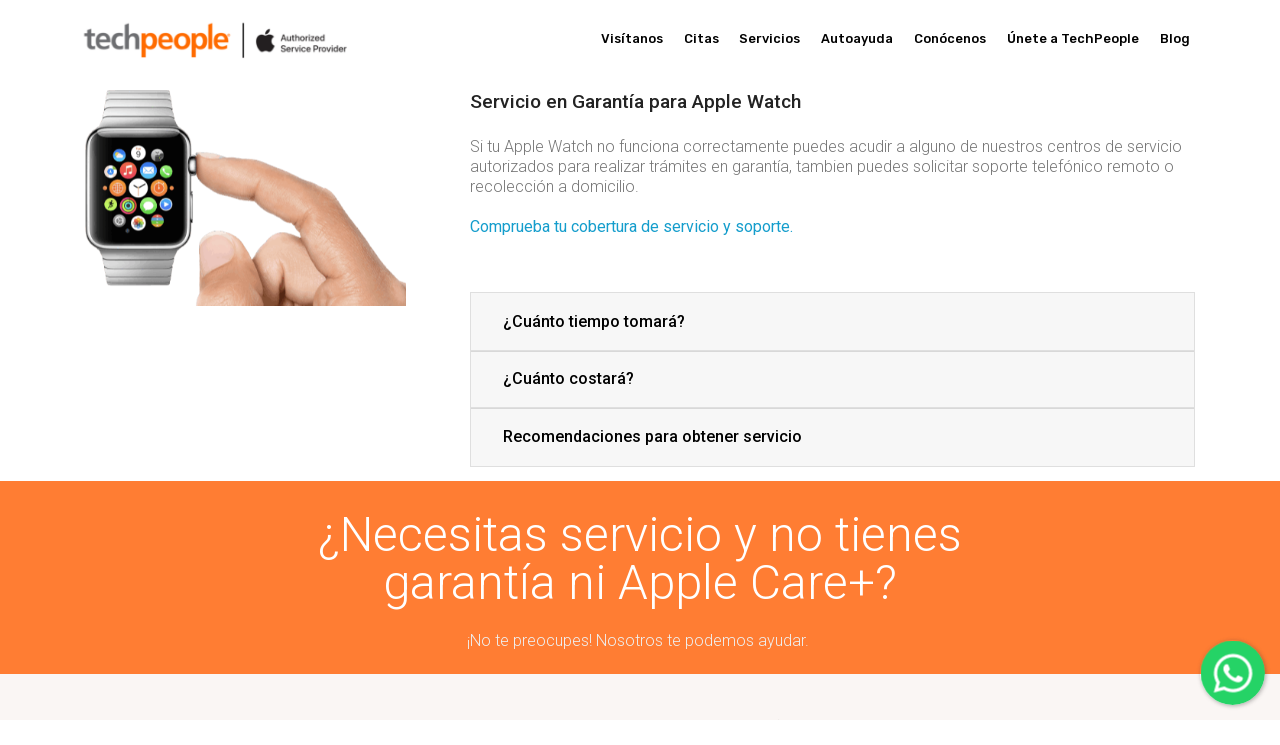

--- FILE ---
content_type: text/html
request_url: https://techpeople.mx/Reparacion_Watch.html
body_size: 25263
content:
<!DOCTYPE html>
<html  >
<head>
  
  <meta charset="UTF-8">
  <meta http-equiv="X-UA-Compatible" content="IE=edge">
  
  <meta name="viewport" content="width=device-width, initial-scale=1, minimum-scale=1">
  <link rel="shortcut icon" href="assets/images/logo-letras-tp-128x128.png" type="image/x-icon">
  <meta name="description" content="Confía en nuestros expertos para reparar tu Apple Watch con precisión y profesionalismo. Desde la sustitución de la pantalla hasta la reparación de la batería, estamos comprometidos a devolverle a tu dispositivo su funcionalidad óptima. Obtén un servicio rápido y confiable para asegurar que tu Apple Watch esté siempre listo para acompañarte en tu día a día.">
  
  
  <title>Reparacion Watch</title>
  <link rel="stylesheet" href="assets/web/assets/mobirise-icons/mobirise-icons.css">
  <link rel="stylesheet" href="assets/bootstrap/css/bootstrap.min.css">
  <link rel="stylesheet" href="assets/bootstrap/css/bootstrap-grid.min.css">
  <link rel="stylesheet" href="assets/bootstrap/css/bootstrap-reboot.min.css">
  <link rel="stylesheet" href="assets/tether/tether.min.css">
  <link rel="stylesheet" href="assets/chatbutton/floating-wpp.css">
  <link rel="stylesheet" href="assets/dropdown/css/style.css">
  <link rel="stylesheet" href="assets/socicon/css/styles.css">
  <link rel="stylesheet" href="assets/theme/css/style.css">
  <link rel="stylesheet" href="assets/recaptcha.css">
  <link rel="preload" href="https://fonts.googleapis.com/css?family=Rubik:300,300i,400,400i,500,500i,700,700i,900,900i&display=swap" as="style" onload="this.onload=null;this.rel='stylesheet'">
  <noscript><link rel="stylesheet" href="https://fonts.googleapis.com/css?family=Rubik:300,300i,400,400i,500,500i,700,700i,900,900i&display=swap"></noscript>
  <link rel="preload" href="https://fonts.googleapis.com/css?family=Roboto:100,100i,300,300i,400,400i,500,500i,700,700i,900,900i&display=swap" as="style" onload="this.onload=null;this.rel='stylesheet'">
  <noscript><link rel="stylesheet" href="https://fonts.googleapis.com/css?family=Roboto:100,100i,300,300i,400,400i,500,500i,700,700i,900,900i&display=swap"></noscript>
  <link rel="preload" as="style" href="assets/mobirise/css/mbr-additional.css?v=VSRf3S"><link rel="stylesheet" href="assets/mobirise/css/mbr-additional.css?v=VSRf3S" type="text/css">

  
  
  

</head>
<body>

<!-- Analytics -->
<!-- Google tag (gtag.js) -->
<script async src="https://www.googletagmanager.com/gtag/js?id=G-HJTFWE16ST"></script>
<script>
  window.dataLayer = window.dataLayer || [];
  function gtag(){dataLayer.push(arguments);}
  gtag('js', new Date());

  gtag('config', 'G-HJTFWE16ST');
</script>
<!-- /Analytics -->


  
  <section class="menu cid-sys2q0jAD2" once="menu" id="menu1-1c2">

    

    <nav class="navbar navbar-expand beta-menu navbar-dropdown align-items-center navbar-fixed-top navbar-toggleable-sm">
        <button class="navbar-toggler navbar-toggler-right" type="button" data-toggle="collapse" data-target="#navbarSupportedContent" aria-controls="navbarSupportedContent" aria-expanded="false" aria-label="Toggle navigation">
            <div class="hamburger">
                <span></span>
                <span></span>
                <span></span>
                <span></span>
            </div>
        </button>
        <div class="menu-logo">
            <div class="navbar-brand">
                <span class="navbar-logo">
                    <a href="Inicio.html">
                         <img src="assets/images/diseo-sin-ttulo-3-705x446.png" alt="TechPeople" title="México" style="height: 3.8rem;">
                    </a>
                </span>
                
            </div>
        </div>
        <div class="collapse navbar-collapse" id="navbarSupportedContent">
            <ul class="navbar-nav nav-dropdown nav-right" data-app-modern-menu="true"><li class="nav-item"><a class="nav-link link text-black text-primary display-4" href="Visitanos.html">
                        Visítanos</a></li><li class="nav-item"><a class="nav-link link text-black display-4" href="Citas.html">
                        Citas</a></li><li class="nav-item"><a class="nav-link link text-black display-4" href="Servicios_TechPeople.html">
                        Servicios</a></li><li class="nav-item"><a class="nav-link link text-black display-4" href="Autoayuda.html">
                        Autoayuda</a></li><li class="nav-item"><a class="nav-link link text-black display-4" href="Conocenos.html">
                        Conócenos</a></li><li class="nav-item"><a class="nav-link link text-black text-primary display-4" href="Careers.html" aria-expanded="false">Únete a TechPeople</a></li><li class="nav-item"><a class="nav-link link text-black text-primary display-4" href="Blog.html" aria-expanded="false">Blog<br></a></li></ul>
            
        </div>
    </nav>
</section>

<section class="toggle2 cid-s9yarAAYPh" id="toggle2-17o">
    
        

    
        <div class="container">
            <div class="media-container-row">
                    <div class="toggle-content">
                        <h2 class="mbr-section-title pb-3 align-left mbr-fonts-style display-5">Servicio en Garantía para Apple Watch&nbsp;</h2>
                        <h3 class="mbr-section-subtitle align-left mbr-fonts-style display-7">Si tu Apple Watch no funciona correctamente puedes acudir a alguno de nuestros centros de servicio autorizados para realizar trámites en garantía, tambien puedes solicitar soporte telefónico remoto o recolección a domicilio.<div><br><div><div><a href="https://checkcoverage.apple.com/es/es/" target="_blank">Comprueba tu cobertura de servicio y soporte.</a></div></div></div></h3>
                        <div id="bootstrap-toggle" class="toggle-panel accordionStyles tab-content pt-5 mt-2">
                            <div class="card">
                                <div class="card-header" role="tab" id="headingOne">
                                    <a role="button" class="collapsed panel-title text-black" data-toggle="collapse" data-core="" href="#collapse1_325" aria-expanded="false" aria-controls="collapse1">
                                        <h4 class="mbr-fonts-style display-7">¿Cuánto tiempo tomará?</h4>
                                    </a>
                                </div>
                                <div id="collapse1_325" class="panel-collapse noScroll collapse" role="tabpanel" aria-labelledby="headingOne">
                                    <div class="panel-body p-4">
                                        <p class="mbr-fonts-style panel-text display-7">Para la mayoría de las reparaciones <strong>ofrecemos servicio next day.&nbsp;</strong>No obstante el técnico te notificará cuando esté listo tu equipo.&nbsp;<br><br>*La reparación "next day" está sujeta a disponibilidad de piezas. En sucursales foraneas el tiempo podría ser de 2 a 3 días hábiles.&nbsp;<br><br><a href="https://clientes.techpeople.mx" target="_blank">Consulta el estado de la reparación.</a><br></p>
                                    </div>
                                </div>
                            </div>
                            <div class="card">
                                <div class="card-header" role="tab" id="headingTwo">
                                    <a role="button" class="collapsed panel-title text-black" data-toggle="collapse" data-core="" href="#collapse2_325" aria-expanded="false" aria-controls="collapse2">
                                        <h4 class="mbr-fonts-style display-7">¿Cuánto costará?</h4>
                                    </a>
                                </div>
                                <div id="collapse2_325" class="panel-collapse noScroll collapse" role="tabpanel" aria-labelledby="headingTwo">
                                    <div class="panel-body p-4">
                                        <p class="mbr-fonts-style panel-text display-7"><a href="Exchange_Watch.html">Consulta la tabla de precios.</a><a href="page4.html#services4-4r"><br></a><br>Después de examinar el Watch, el técnico confirmará el costo total de la reparación. Si cuentas con un plan AppleCare+ es probable que cubra algunas reparaciones.<a href="page4.html#services4-4r"><br></a></p>
                                    </div>
                                </div>
                            </div>
                            <div class="card">
                                <div class="card-header" role="tab" id="headingThree">
                                    <a role="button" class="collapsed panel-title text-black" data-toggle="collapse" data-core="" href="#collapse3_325" aria-expanded="true" aria-controls="collapse3">
                                        <h4 class="mbr-fonts-style display-7">Recomendaciones para obtener servicio</h4>
                                    </a>
                                </div>
                                <div id="collapse3_325" class="panel-collapse noScroll collapse" role="tabpanel" aria-labelledby="headingThree">
                                    <div class="panel-body p-4">
                                        <p class="mbr-fonts-style panel-text display-7">Sigue estos pasos antes de visitarnos, si tienes dudas puedes llamarnos al <br><a href="tel:5575839999">(55) 7583 9999</a><br><br>1.- No te olvides de realizar una <a href="Autoayuda_AppleID.html#content4-11p">copia de seguridad</a> de tu dispositivo para garantizar que los datos están protegidos antes del servicio.<br>2.- Es importante desactivar Buscar mi iPhone de forma temporal para poder reparar tu iPhone. Para desactivar Buscar mi iPhone, debes conocer tu Apple ID y contraseña.<br>3.- Lleva una identificación oficial.<br><br><a href="Citas.html#header7-7h">¿Cómo preparar mi equipo para servicio?</a><br><a href="Autoayuda_AppleID.html">No conozco mi contraseña del Apple ID.</a><br></p>
                                    </div>
                                </div>
                            </div>
                            
                            
                            
                        </div>
                    </div>
                <div class="mbr-figure" style="width: 50%;">
                     <img src="assets/images/580b585b2edbce24c47b27b1-1-420x283.png" alt="" title="">
                </div>
            </div>
        </div>
</section>

<section class="mbr-section content4 cid-s26dfNKpvM" id="content4-a4">

    

    <div class="container">
        <div class="media-container-row">
            <div class="title col-12 col-md-8">
                <h2 class="align-center pb-3 mbr-fonts-style display-2">
                    ¿Necesitas servicio y no tienes garantía ni Apple Care+?<br></h2>
                <h3 class="mbr-section-subtitle align-center mbr-light mbr-fonts-style display-7">¡No te preocupes! Nosotros te podemos ayudar.&nbsp;</h3>
                
            </div>
        </div>
    </div>
</section>

<section class="features1 cid-s265gWN7I5" id="features1-a1">
    
    

    
    <div class="container">
        <div class="media-container-row">

            <div class="card p-3 col-12 col-md-6 col-lg-3">
                <div class="card-img pb-3">
                    <span class="mbr-iconfont mbri-update" style="color: rgb(0, 0, 0); fill: rgb(0, 0, 0);"></span>
                </div>
                <div class="card-box">
                    <h4 class="card-title py-3 mbr-fonts-style display-5">
                        Programa de Intercambio</h4>
                    <p class="mbr-text mbr-fonts-style display-7">Si tu dispositivo Apple presenta un daño accidental o de funcionamiento y se encuentra fuera de garantía, contamos con un<strong> programa de intercambio que nos permite tomar a cuenta tu equipo dañado y entregarte un equipo de reemplazo con las mismas características</strong> (Modelo, capacidad y color). <a href="tel:5575839999">Llámanos</a> para consultar precios y más detalles del programa.<br><a href="https://clientes.techpeople.mx" target="_blank"><br></a><a href="https://clientes.techpeople.mx" target="_blank">Consulta el estado de la reparación.</a><br></p>
                </div>
            </div>

            <div class="card p-3 col-12 col-md-6 col-lg-3">
                <div class="card-img pb-3">
                    <span class="mbr-iconfont mbri-calendar" style="color: rgb(0, 0, 0); fill: rgb(0, 0, 0);"></span>
                </div>
                <div class="card-box">
                    <h4 class="card-title py-3 mbr-fonts-style display-5">
                        Traer a Reparar</h4>
                    <p class="mbr-text mbr-fonts-style display-7">Programa una cita en alguno de <a href="https://www.ishopmixup.com/ishop/tiendasDir.aspx" target="_blank">nuestros centros de servicio dentro de las más de 90 tiendas iShop Mixup</a> con las que contamos con Soporte Técnico a nivel nacional. Siempre encontrarás una sucursal cerca de ti.&nbsp;<br></p>
                </div>
            </div>

            <div class="card p-3 col-12 col-md-6 col-lg-3">
                <div class="card-img pb-3">
                    <span class="mbr-iconfont socicon-viber socicon" style="font-size: 65px; color: rgb(0, 0, 0); fill: rgb(0, 0, 0);"></span>
                </div>
                <div class="card-box">
                    <h4 class="card-title py-3 mbr-fonts-style display-5">
                        Soporte Remoto</h4>
                    <p class="mbr-text mbr-fonts-style display-7">Si percibes un mal funcionamiento en tu equipo <strong>intentaremos resolverlo en una sola llamada</strong>, además podremos realizar pruebas de diagnóstico de manera remota para saber si es necesario que acudas a alguno de nuestros centros de servicio. <br><br><a href="Soporte_Remoto.html">Conoce más sobre el Soporte Telefónico.</a></p>
                </div>
            </div>

            <div class="card p-3 col-12 col-md-6 col-lg-3">
                <div class="card-img pb-3">
                    <span class="mbr-iconfont mbri-delivery" style="color: rgb(0, 0, 0); fill: rgb(0, 0, 0);"></span>
                </div>
                <div class="card-box">
                    <h4 class="card-title py-3 mbr-fonts-style display-5">
                        Enviar a reparar</h4>
                    <p class="mbr-text mbr-fonts-style display-7">También podemos recoger tu Watch en la puerta de tu casa u oficina para llevarlo a uno de nuestros Centros de Servicio Autorizados Apple. Llámanos al <a href="tel:5575839999">(55) 7583 · 9999</a> y solicita el servicio.<br><br><a href="Pickup_Delivery.html">Conoce más sobre la recolección y envío a domicilio.</a> <br><a href="https://clientes.techpeople.mx" target="_blank">Rastrea tu envío.</a></p>
                </div>
            </div>

        </div>

    </div>

</section>

<section class="cid-s3rIiT7vIk" id="header2-ej">

    

    

    <div class="container align-center">
        <div class="row justify-content-md-center">
            <div class="mbr-white col-md-10">
                
                
                
                <div class="mbr-section-btn"><a class="btn btn-md btn-secondary display-4" href="Citas.html">Programa una Cita</a>
                    <a class="btn btn-md btn-secondary display-4" href="tel:5575839999">Solicita Recolección</a> <a class="btn btn-md btn-secondary display-4" href="tel:5575839999">Soporte Telefónico</a></div>
            </div>
        </div>
    </div>
    
</section>

<section class="cid-s3XceLmFhO" id="header2-lu">

    

    

    <div class="container align-center">
        <div class="row justify-content-md-center">
            <div class="mbr-white col-md-10">
                
                
                
                <div class="mbr-section-btn"><a class="btn btn-md btn-info-outline display-4" href="Inicio.html"><span class="mbri-arrow-prev mbr-iconfont mbr-iconfont-btn"></span>Volver</a></div>
            </div>
        </div>
    </div>
    
</section>

<section class="footer3 cid-uzqU5bJyz2 mbr-reveal" id="footer3-1ld">

    

    

    <div class="container">
        <div class="media-container-row content">
            <div class="col-md-2 col-sm-4">
                <div class="mb-3 img-logo">
                    <a href="https://www.ishopmixup.com" target="_blank">
                         <img src="assets/images/captura-de-pantalla-2020-07-03-a-las-9.49.41-1-278x224.png" alt="iShop " title="TechPeople">
                    </a>
                </div>
                <p class="mbr-fonts-style foot-logo display-4"></p>
            </div>
            <div class="col-md-3 col-sm-4">
                <p class="mb-4 mbr-fonts-style foot-title display-4"><strong>
                    Visítanos en iShop
                </strong></p>
                <p class="mbr-text mbr-links-column mbr-fonts-style display-4">Encuéntranos dentro de todas las <a href="ubicacion.html">tiendas iShop Mixup®</a> del País.</p>
            </div>
            <div class="col-md-3 col-sm-4">
                <p class="mb-4 mbr-fonts-style foot-title display-4"><strong>
                    Contacto
                </strong></p>
                <p class="mbr-text mbr-fonts-style mbr-links-column display-4">Email: <a href="mailto:experiencias@techpeople.mx">experiencias@techpeople.mx</a>       <br>Teléfono:&nbsp;<a href="tel:5575839999">(55) 7583 - 9999</a><a href="tel:5575839999"><br></a><br><strong>Legal</strong>&nbsp;<br><br><a href="Privacidad.html">Avisos de Privacidad.</a><br><a href="Terminos_condiciones.html">Términos y Condiciones.</a><br><a href="Precios_Servicios.html">Catálogo de precios.</a><br><a href="page67.html" class="text-primary"></a><a href="Politica_devoluciones.html" class="text-primary">Política de Devoluciones</a><br><br></p>
            </div>
            <div class="col-md-4 col-sm-12">
                <p class="mb-4 mbr-fonts-style foot-title display-4"><strong>
                    Hazlo tú mismo</strong></p>
                <p class="mbr-text form-text mbr-fonts-style display-4"><a href="Citas.html">Agenda una cita de Servicio</a><br><a href="https://clientes.techpeople.mx" target="_blank">Rastrea un envío&nbsp;</a><br><a href="https://clientes.techpeople.mx" target="_blank">Estatus de tu reparación</a><br><a href="ubicacion.html" target="_blank" class="text-primary">Horarios Centros de Servicio</a><br><a href="https://www.ishopmixup.com/ishop/tiendasDir.aspx" target="_blank"></a><a href="https://facturaelectronica.mixup.com/Home/Index" target="_blank">Facturación Electrónica</a><a href="https://facturaelectronica.mixup.com/Home/Index" target="_blank"><br></a><a href="https://facturaelectronica.mixup.com/Home/Index" target="_blank"><br></a><br></p>
                

            </div>
        </div>
        <div class="footer-lower">
            <div class="media-container-row">
                <div class="col-sm-12">
                    <hr>
                </div>
            </div>
            <div class="media-container-row">
                <div class="col-sm-6 copyright">
                    <p class="mbr-text mbr-fonts-style display-4">
                        © Servicios y reparaciones TP S.A de C.V - Todos los derechos Reservados.&nbsp;</p>
                </div>
                <div class="col-md-6">
                    <div class="social-list align-right">
                        <div class="soc-item">
                            <a href="https://x.com/TechPeopleMex" target="_blank">
                                <span class="mbr-iconfont mbr-iconfont-social socicon-macos socicon" style="font-size: 15px;"></span>
                            </a>
                        </div>
                        <div class="soc-item">
                            <a href="https://www.facebook.com/techpeoplemex/?eid=ARC26B6EyBHaF4SaBdHbeOaLLqYLnIcNhfu0jKSEWpFlwnz6vmKsEU1O0SAKii-Fw_BeDUxrElJCyyi1" target="_blank">
                                <span class="mbr-iconfont mbr-iconfont-social socicon-facebook socicon" style="font-size: 15px;"></span>
                            </a>
                        </div>
                        <div class="soc-item">
                            <a href="https://www.instagram.com/techpeoplemex/" target="_blank">
                                <span class="mbr-iconfont mbr-iconfont-social socicon-instagram socicon" style="font-size: 15px;"></span>
                            </a>
                        </div>
                        <div class="soc-item">
                            <a href="https://www.tiktok.com/@techpeoplemex" target="_blank">
                                <span class="mbr-iconfont mbr-iconfont-social socicon-tiktok socicon" style="font-size: 16px;"></span>
                            </a>
                        </div>
                        <div class="soc-item">
                            <a href="https://www.youtube.com/@techpeoplemex" target="_blank">
                                <span class="mbr-iconfont mbr-iconfont-social socicon-youtube socicon"></span>
                            </a>
                        </div>
                        
                    </div>
                </div>
            </div>
        </div>
    </div>
</section>


<script src="assets/popper/popper.min.js"></script>
  <script src="assets/web/assets/jquery/jquery.min.js"></script>
  <script src="assets/bootstrap/js/bootstrap.min.js"></script>
  <script src="assets/tether/tether.min.js"></script>
  <script src="assets/smoothscroll/smooth-scroll.js"></script>
  <script src="assets/chatbutton/floating-wpp.js"></script>
  <script src="assets/chatbutton/script.js"></script>
  <script src="assets/dropdown/js/nav-dropdown.js"></script>
  <script src="assets/dropdown/js/navbar-dropdown.js"></script>
  <script src="assets/touchswipe/jquery.touch-swipe.min.js"></script>
  <script src="assets/mbr-switch-arrow/mbr-switch-arrow.js"></script>
  <script src="assets/theme/js/script.js"></script>
  <script src="assets/formoid.min.js"></script>
  
  
  
 <div id="scrollToTop" class="scrollToTop mbr-arrow-up"><a style="text-align: center;"><i class="mbr-arrow-up-icon mbr-arrow-up-icon-cm cm-icon cm-icon-smallarrow-up"></i></a></div>
  <div id="chatbutton-wa" data-phone="5575839999" data-headertitle="👋 Chat with us on WhatsApp!" data-popupmessage="Hi!👋

Type a message here. It will go straight to our phone! 🔥

Mobirise Team" data-placeholder="Contáctanos" data-position="left" data-headercolor="#39847a" data-backgroundcolor="#e5ddd5" data-autoopentimeout="5" data-size="65px"><div class="floating-wpp-button" style="width: 65px; height: 65px;"><div class="floating-wpp-button-image"><!--?xml version="1.0" encoding="UTF-8" standalone="no"?--><svg xmlns="http://www.w3.org/2000/svg" xmlns:xlink="http://www.w3.org/1999/xlink" style="isolation:isolate" viewBox="0 0 800 800" width="65" height="65"><defs><clipPath id="_clipPath_A3g8G5hPEGG2L0B6hFCxamU4cc8rfqzQ"><rect width="800" height="800"></rect></clipPath></defs><g clip-path="url(#_clipPath_A3g8G5hPEGG2L0B6hFCxamU4cc8rfqzQ)"><g><path d=" M 787.59 800 L 12.41 800 C 5.556 800 0 793.332 0 785.108 L 0 14.892 C 0 6.667 5.556 0 12.41 0 L 787.59 0 C 794.444 0 800 6.667 800 14.892 L 800 785.108 C 800 793.332 794.444 800 787.59 800 Z " fill="rgb(37,211,102)"></path></g><g><path d=" M 508.558 450.429 C 502.67 447.483 473.723 433.24 468.325 431.273 C 462.929 429.308 459.003 428.328 455.078 434.22 C 451.153 440.114 439.869 453.377 436.434 457.307 C 433 461.236 429.565 461.729 423.677 458.78 C 417.79 455.834 398.818 449.617 376.328 429.556 C 358.825 413.943 347.008 394.663 343.574 388.768 C 340.139 382.873 343.207 379.687 346.155 376.752 C 348.804 374.113 352.044 369.874 354.987 366.436 C 357.931 362.999 358.912 360.541 360.875 356.614 C 362.837 352.683 361.857 349.246 360.383 346.299 C 358.912 343.352 347.136 314.369 342.231 302.579 C 337.451 291.099 332.597 292.654 328.983 292.472 C 325.552 292.301 321.622 292.265 317.698 292.265 C 313.773 292.265 307.394 293.739 301.996 299.632 C 296.6 305.527 281.389 319.772 281.389 348.752 C 281.389 377.735 302.487 405.731 305.431 409.661 C 308.376 413.592 346.949 473.062 406.015 498.566 C 420.062 504.634 431.03 508.256 439.581 510.969 C 453.685 515.451 466.521 514.818 476.666 513.302 C 487.978 511.613 511.502 499.06 516.409 485.307 C 521.315 471.55 521.315 459.762 519.842 457.307 C 518.371 454.851 514.446 453.377 508.558 450.429 Z  M 401.126 597.117 L 401.047 597.117 C 365.902 597.104 331.431 587.661 301.36 569.817 L 294.208 565.572 L 220.08 585.017 L 239.866 512.743 L 235.21 505.332 C 215.604 474.149 205.248 438.108 205.264 401.1 C 205.307 293.113 293.17 205.257 401.204 205.257 C 453.518 205.275 502.693 225.674 539.673 262.696 C 576.651 299.716 597.004 348.925 596.983 401.258 C 596.939 509.254 509.078 597.117 401.126 597.117 Z  M 567.816 234.565 C 523.327 190.024 464.161 165.484 401.124 165.458 C 271.24 165.458 165.529 271.161 165.477 401.085 C 165.46 442.617 176.311 483.154 196.932 518.892 L 163.502 641 L 288.421 608.232 C 322.839 627.005 361.591 636.901 401.03 636.913 L 401.126 636.913 L 401.127 636.913 C 530.998 636.913 636.717 531.2 636.77 401.274 C 636.794 338.309 612.306 279.105 567.816 234.565" fill-rule="evenodd" fill="rgb(255,255,255)"></path></g></g></svg></div></div></div>
 
</body>
</html>

--- FILE ---
content_type: text/css
request_url: https://techpeople.mx/assets/recaptcha.css
body_size: -427
content:
.grecaptcha-badge{
	visibility: collapse !important;  
}

--- FILE ---
content_type: text/javascript
request_url: https://techpeople.mx/assets/mbr-switch-arrow/mbr-switch-arrow.js
body_size: 558
content:

var isBuilder=$("html").hasClass("is-builder");
isBuilder||"undefined"!==typeof window.initSwitchArrowPlugin||(window.initSwitchArrowPlugin=!0,$(document).ready(function(){0!=$(".accordionStyles").length&&$('.accordionStyles .card-header a[role="button"]').each(function(){$(this).hasClass("collapsed")||$(this).addClass("collapsed")})}),$('.accordionStyles .card-header a[role="button"]').click(function(){var a=$(this).closest(".accordionStyles").attr("id");$(this).closest(".card").find(".panel-collapse").hasClass("collapsing")||(-1!=a.indexOf("toggle")?
$(this).hasClass("collapsed")?$(this).find("span.sign").removeClass("mbri-arrow-down").addClass("mbri-arrow-up"):$(this).find("span.sign").removeClass("mbri-arrow-up").addClass("mbri-arrow-down"):-1!=a.indexOf("accordion")&&($(this).closest(".accordionStyles ").children(".card").each(function(){$(this).find("span.sign").removeClass("mbri-arrow-up").addClass("mbri-arrow-down")}),$(this).hasClass("collapsed")&&$(this).find("span.sign").removeClass("mbri-arrow-down").addClass("mbri-arrow-up")))}));
